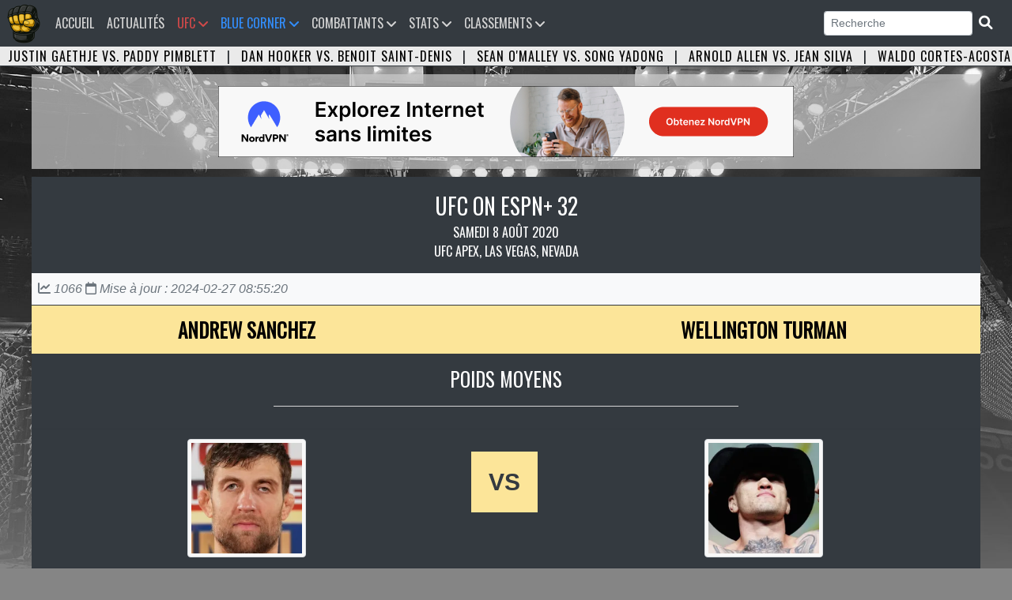

--- FILE ---
content_type: text/html; charset=UTF-8
request_url: https://www.ufc-fr.com/combat-5767.html
body_size: 7809
content:

<!DOCTYPE html PUBLIC "-//W3C//DTD XHTML 1.0 Strict//EN" "http://www.w3.org/TR/xhtml1/DTD/xhtml1-strict.dtd">

<html lang="fr">
<head>
<meta http-equiv="content-type" content="text/html; charset=utf-8">

<title> UFC ON ESPN+ 32  - Andrew Sanchez vs. Wellington Turman - UFC Fans</title>
<link rel="canonical" href="https://www.ufc-fr.com/combat-5767.html" />
<meta name="robots" content="index,follow,archive" />

					<meta property="og:title" content=" UFC ON ESPN+ 32  - Andrew Sanchez vs. Wellington Turman" />
					<meta property="og:description" content="Poids Moyens : Andrew Sanchez vs. Wellington Turman - UFC ON ESPN+ 32 - LEWIS VS. OLEINIK" />
					<meta property="og:url" content="https://www.ufc-fr.com/combat-5767.html" />
					<meta property="og:image" content="https://www.ufc-fr.com/images/combat/tba.jpg" />
					<meta property="og:type" content="website"/>
					<meta name="twitter:card" content="summary">
					<meta name="twitter:image" content="https://www.ufc-fr.com/images/combat/tba.jpg" />
					<meta name="twitter:title" content=" UFC ON ESPN+ 32  - Andrew Sanchez vs. Wellington Turman">
					<meta name="twitter:description" content="Poids Moyens : Andrew Sanchez vs. Wellington Turman - UFC ON ESPN+ 32 - LEWIS VS. OLEINIK">
				
<meta name="description" content="Poids Moyens : Andrew Sanchez vs. Wellington Turman - UFC ON ESPN+ 32 - LEWIS VS. OLEINIK">
<meta name="author" content="Universurf">
<meta name="keywords" content="">

<style>

.progress-prono {
  justify-content: flex-start;
  position: relative;
  display: flex;
}

.progress-value-gauche {
  animation: loadgauche 3s normal forwards;
  position: absolute;
  right:0;
  width: %;
}

.progress-value-droite {
  animation: loaddroite 3s normal forwards;
  position: absolute;
  left:0;
  width: %;
}

@keyframes loadgauche {
  0% { width: 0%; }
  100% { width: %; }
}

@keyframes loaddroite {
  0% { width: 0%; }
  100% { width: %; }
}
</style>

<link rel="icon" type="image/png" href="images/logo-2025.png" />
<meta name="viewport" content="width=device-width, initial-scale=1, shrink-to-fit=no">
<link rel="stylesheet" href="https://stackpath.bootstrapcdn.com/bootstrap/4.1.3/css/bootstrap.min.css" integrity="sha384-MCw98/SFnGE8fJT3GXwEOngsV7Zt27NXFoaoApmYm81iuXoPkFOJwJ8ERdknLPMO" crossorigin="anonymous">
<link href="css/style.css" rel="stylesheet">
<link href="assets/fontawesome/css/all.min.css" rel="stylesheet">
<link href="css/lightbox.css" rel="stylesheet">
<link href="css/style-ordinateur.css" rel="stylesheet">	
<link href="css/pub.css" rel="stylesheet">
<script src="https://code.jquery.com/jquery-3.3.1.slim.min.js" integrity="sha384-q8i/X+965DzO0rT7abK41JStQIAqVgRVzpbzo5smXKp4YfRvH+8abtTE1Pi6jizo" crossorigin="anonymous"></script>
<script src="https://cdnjs.cloudflare.com/ajax/libs/popper.js/1.14.3/umd/popper.min.js" integrity="sha384-ZMP7rVo3mIykV+2+9J3UJ46jBk0WLaUAdn689aCwoqbBJiSnjAK/l8WvCWPIPm49" crossorigin="anonymous"></script>
<script src="https://stackpath.bootstrapcdn.com/bootstrap/4.1.3/js/bootstrap.min.js" integrity="sha384-ChfqqxuZUCnJSK3+MXmPNIyE6ZbWh2IMqE241rYiqJxyMiZ6OW/JmZQ5stwEULTy" crossorigin="anonymous"></script>
<script src="js/lightbox-plus-jquery.min.js"></script>
<script src="js/jquery.countdown.min.js"></script>
<link rel="alternate" type="application/rss+xml" title="UFC Fans &raquo; Flux" href="https://www.ufc-fr.com/feed/" />


<script>
window.onload = function() {document.body.className += " loaded";}
</script>


</head>
<body class="bg-body">

<nav class="navbar navbar-expand-xl bg-navbar" style="">
<a class="navbar-brand" href="/"><img src="images/vide.png" style="margin-top:-14px;margin-left:-15px;"></a>
    <span class="navbar-toggler"><span class="navbar-toggler-icon" data-toggle="collapse" data-target="#navbarsufcfans" aria-controls="navbarsufcfans" aria-expanded="false" aria-label="Toggle navigation">   
    <i class="fas fa-bars navbar-toggler-icone"></i>
</span></span>


  <div class="collapse navbar-collapse" id="navbarsufcfans">
    <ul class="navbar-nav mr-auto">
      <li class="nav-item">
        <a class="nav-link" href="/">Accueil<span class="sr-only">(current)</span></a>
      </li>
	  

	        <li class="nav-item">
        <a class="nav-link" href="/actualite.html">Actualités</a>
      </li>
	  


	
	
	  <li class="nav-item dropdown">
		<a class="nav-link ufc-color-red-corner" href="#" id="event" data-toggle="dropdown" aria-haspopup="true" aria-expanded="false">UFC <i class="fas fa-angle-down"></i></a>
	    <ul class="dropdown-menu animate slideIn">
		  <a class="dropdown-item pt-0 pb-0 ufc-dropdown-item" href="/prochain-evenement.html">Prochains événements UFC</a>
		 <a class="dropdown-item pt-0 pb-0 ufc-dropdown-item" href="/resultat-evenement.html">Résultats des derniers événements UFC</a>
		<a class="dropdown-item pt-0 pb-0 ufc-dropdown-item" href="/evenement.html">Tous les évènements UFC</a>
	    </ul>
	</li>
	  
	<li class="nav-item dropdown">
		<a class="nav-link orga-color-blue-corner" href="#" id="event" data-toggle="dropdown" aria-haspopup="true" aria-expanded="false">Blue Corner <i class="fas fa-angle-down"></i></a>
	    <ul class="dropdown-menu animate slideIn">
		  <a class="dropdown-item pt-0 pb-0 orga-dropdown-item" href="/organisation.html">Accueil</a>
		 <a class="dropdown-item pt-0 pb-0 orga-dropdown-item" href="/organisation-prochain-evenement.html">Prochains événements</a>
		  <a class="dropdown-item pt-0 pb-0 orga-dropdown-item" href="/organisation-resultat-evenement.html">Résultats des derniers événements</a>
		<a class="dropdown-item pt-0 pb-0 orga-dropdown-item" href="/organisation-evenement.html">Tous les événements</a>

	    </ul>
	</li>
	
<li class="nav-item dropdown">
<a class="nav-link" href="#" id="Combattants" data-toggle="dropdown" aria-haspopup="true" aria-expanded="false">Combattants <i class="fas fa-angle-down"></i></a>
<ul class="dropdown-menu animate slideIn" aria-labelledby="Combattants">
		
		<li><a href="/tous-les-champions-du-monde.html" class="dropdown-item pt-0 pb-0" title="Les champions du monde">Les champions du monde</a></li>
		<li><a href="/combattants-le-plus-de-titre.html" class="dropdown-item pt-0 pb-0" title="Les combattants les plus titrés">Les combattants les plus titrés</a></li>
		<li><a href="/classement-pays-par-nombre-total-de-ceinture.html" class="dropdown-item pt-0 pb-0" title="Classement des pays par nombre de titre remporté">Classement pays par nombre de titre</a></li>
		
		<li><a href="/combattant.html" class="dropdown-item pt-0 pb-0" title="Tous les Combattants">Tous les Combattants</a></li>
		<li><a href="/etat-des-effectifs-ufc-par-categorie-de-poids.html" class="dropdown-item pt-0 pb-0" title="État des effectifs de l'UFC par catégorie de poids">État des effectifs par catégorie</a></li>
		<li class="dropdown-submenu pt-0 pb-0"><a class="dropdown-item dropdown-toggle pt-0 pb-0" href="#">Plus</a>
					<ul class="submenu dropdown-menu dropdown-menusub">
					    <li><a href="/combattant-par-pays.html" class="dropdown-item pt-0 pb-0" title="Combattants par pays">Combattants par pays</a></li>

						<li><a href="/combattant-par-date-de-naissance.html" class="dropdown-item pt-0 pb-0" title="Les plus jeunes combattants">Les plus jeunes combattants en activité</a></li>
						<li><a href="/les-plus-vieux-combattant-en-activite.html" class="dropdown-item pt-0 pb-0" title="Les plus vieux combattants">Les plus vieux combattants en activité</a></li>
						<li><a href="/combattant-par-mise-a-jour.html" class="dropdown-item pt-0 pb-0" title="Combattants par mise à jour">Combattants par mise à jour</a></li>
						<li><a href="/nouveaux-combattants.html" class="dropdown-item pt-0 pb-0" title="Les nouveaux combattants">Les nouveaux combattants</a></li>

						<li><a href="/combattant-avec-la-plus-grande-allonge-de-l-ufc.html" class="dropdown-item pt-0 pb-0" title="Combattant avec la plus grande allonge">Combattant avec la plus grande allonge</a></li>
						<li><a href="/combattant-avec-la-plus-grande-allonge-de-jambe-de-l-ufc.html" class="dropdown-item pt-0 pb-0" title="Combattant avec la plus grande allonge de jambe">Combattant avec la plus grande allonge de jambe</a></li>
						<li><a href="/les-combattants-de-plus-grande-taille-a-l-ufc.html" class="dropdown-item pt-0 pb-0" title="Les combattants de plus grande tailles">Les combattants de plus grande taille</a></li>
					</ul>
				</li>
				
				
<div class="dropdown-header mt-2 mb-1 pt-2 pb-2">Femmes</div><li><a href="/combattant-division-140.html" class="dropdown-item" title="Poids Atomes Femme">Poids Atomes</a></li><li><a href="/combattant-division-135.html" class="dropdown-item" title="Poids Pailles Femme">Poids Pailles</a></li><li><a href="/combattant-division-138.html" class="dropdown-item" title="Poids Mouches Femme">Poids Mouches</a></li><li><a href="/combattant-division-136.html" class="dropdown-item" title="Poids Coqs Femme">Poids Coqs</a></li><li><a href="/combattant-division-137.html" class="dropdown-item" title="Poids Plumes Femme">Poids Plumes</a></li><li><a href="/combattant-division-139.html" class="dropdown-item" title="Poids Légers Femme">Poids Légers</a></li><div class="dropdown-header mt-2 mb-1 pt-2 pb-2">Hommes</div><li><a href="/combattant-division-127.html" class="dropdown-item" title="Poids Mouches Homme">Poids Mouches</a></li><li><a href="/combattant-division-128.html" class="dropdown-item" title="Poids Coqs Homme">Poids Coqs</a></li><li><a href="/combattant-division-129.html" class="dropdown-item" title="Poids Plumes Homme">Poids Plumes</a></li><li><a href="/combattant-division-130.html" class="dropdown-item" title="Poids Légers Homme">Poids Légers</a></li><li><a href="/combattant-division-131.html" class="dropdown-item" title="Poids Mi-Moyens Homme">Poids Mi-Moyens</a></li><li><a href="/combattant-division-132.html" class="dropdown-item" title="Poids Moyens Homme">Poids Moyens</a></li><li><a href="/combattant-division-133.html" class="dropdown-item" title="Poids Mi-Lourds Homme">Poids Mi-Lourds</a></li><li><a href="/combattant-division-134.html" class="dropdown-item" title="Poids Lourds Homme">Poids Lourds</a></li>

</ul>
</li>



		  
	  
	        <li class="nav-item dropdown">
        <a class="nav-link" href="#" id="Statistiques" data-toggle="dropdown" aria-haspopup="true" aria-expanded="false">Stats <i class="fas fa-angle-down"></i></a>
        <ul class="dropdown-menu animate slideIn" aria-labelledby="Statistiques">
				<div class="dropdown-header mt-0 mb-0 pt-2 pb-2">Statistiques Combattants</div>
		       <li><a href="/statistique-total-combat.html" class="dropdown-item pt-0 pb-0" title="Combattants Total des combats">Total des combats</a></li>
				<li><a href="/statistique-total-combat-combattants-victoire-total.html" class="dropdown-item pt-0 pb-0" title="Combattants Total des victoires">Total des victoires</a></li>
				<li><a href="/statistique-total-combat-combattants-defaite-total.html" class="dropdown-item pt-0 pb-0" title="Combattants Total des défaites">Total des défaites</a></li>
				<li><a href="/statistique-total-combat-combattants-victoire-sansdefaite.html" class="dropdown-item pt-0 pb-0" title="Combattants Victoire sans défaite">Victoire sans défaite</a></li>
				<li><a href="/statistique-total-combat-combattants-victoire-kotko.html" class="dropdown-item pt-0 pb-0" title="Victoire par Ko/Tko">Victoire par Ko/Tko</a></li>
				<li><a href="/statistique-total-combat-combattants-victoire-soumission.html" class="dropdown-item pt-0 pb-0" title="Victoire par soumission">Victoire par soumission</a></li>
				<li><a href="/statistique-total-combat-combattants-victoire-finition.html" class="dropdown-item pt-0 pb-0" title="Victoire par finition">Victoire par finition</a></li>
		 
		  <div class="dropdown-header mt-2 mb-1 pt-2 pb-2">Statistiques combats</div>
		<li><a href="/page-24.html" class="dropdown-item pt-0 pb-0" title="Nombre de combat par année">Nombre de combat par année</a></li>
		  
		   <div class="dropdown-header mt-2 mb-1 pt-2 pb-2">Statistiques Evènements</div>
		  		<li><a href="/page-253.html" class="dropdown-item pt-0 pb-0" title="Evenements par année">Evenements par année</a></li>
				<li><a href="/evenement-spectateurs.html" class="dropdown-item pt-0 pb-0" title="Classement Spectateur">Spectateur</a></li>
				<li><a href="/page-252.html" class="dropdown-item pt-0 pb-0" title="Classement Evènements Pay Per View">Classement Pay Per View</a></li>
				<li><a href="/evenement-popularite.html" class="dropdown-item pt-0 pb-0" title="Classement Popularité des évènements">Popularité des évènements</a></li>
				<li><a href="/page-254.html" class="dropdown-item pt-0 pb-0" title="Classement Les salaires sponsors">Les salaires sponsors</a></li>
				
				
		

				
        </ul>
      </li>
	  
	  
      <li class="nav-item dropdown">
        <a class="nav-link" href="#" id="Classements" data-toggle="dropdown" aria-haspopup="true" aria-expanded="false">Classements <i class="fas fa-angle-down"></i></a>
        <ul class="dropdown-menu animate slideIn" aria-labelledby="Classements">
		
<div class="dropdown-header mt-2 mb-1 pt-2 pb-2">Femmes</div><li><a href="/classement-femme-poids-pailles.html" class="dropdown-item" title="Poids Pailles Femme">Poids Pailles</a></li><li><a href="/classement-femme-poids-mouches.html" class="dropdown-item" title="Poids Mouches Femme">Poids Mouches</a></li><li><a href="/classement-femme-poids-coqs.html" class="dropdown-item" title="Poids Coqs Femme">Poids Coqs</a></li><div class="dropdown-header mt-2 mb-1 pt-2 pb-2">Hommes</div><li><a href="/classement-homme-poids-mouches.html" class="dropdown-item" title="Poids Mouches Homme">Poids Mouches</a></li><li><a href="/classement-homme-poids-coqs.html" class="dropdown-item" title="Poids Coqs Homme">Poids Coqs</a></li><li><a href="/classement-homme-poids-plumes.html" class="dropdown-item" title="Poids Plumes Homme">Poids Plumes</a></li><li><a href="/classement-homme-poids-legers.html" class="dropdown-item" title="Poids Légers Homme">Poids Légers</a></li><li><a href="/classement-homme-poids-mi-moyens.html" class="dropdown-item" title="Poids Mi-Moyens Homme">Poids Mi-Moyens</a></li><li><a href="/classement-homme-poids-moyens.html" class="dropdown-item" title="Poids Moyens Homme">Poids Moyens</a></li><li><a href="/classement-homme-poids-mi-lourds.html" class="dropdown-item" title="Poids Mi-Lourds Homme">Poids Mi-Lourds</a></li><li><a href="/classement-homme-poids-lourds.html" class="dropdown-item" title="Poids Lourds Homme">Poids Lourds</a></li>
					
			<div class="dropdown-header mt-2 mb-1 pt-2 pb-2">Classement UFC </div>
				<li><a href="/classement-pound-for-pound.html" class="dropdown-item pt-0 pb-0" title="Classement toutes catégories (Pound for pound)">Classement P4P</a></li>
		
		  
		   <div class="dropdown-header mt-2 mb-1 pt-2 pb-2">Classement UFC Fans</div>
				<li><a href="/classement-ufc-fans-femme.html" class="dropdown-item pt-0 pb-0" title="Classement UFC Fans Femmes">Femmes</a></li>
				<li><a href="/classement-ufc-fans-homme.html" class="dropdown-item pt-0 pb-0" title="Classement UFC Fans Hommes">Hommes</a></li>
				<li><a href="/classement-ufc-fans.html" class="dropdown-item pt-0 pb-0" title="Classement UFC Fans Hommes et Femmes">Hommes et Femmes</a></li>
				<li><a href="/classement-ufc-fans-france.html" class="dropdown-item pt-0 pb-0" title="Classement UFC Fans France">France</a></li>
        </ul>
      </li>
	  
	  
	   
	  

    </ul>
	<form class="form-inline my-2 my-md-0">
      <input class="form-control form-control-sm" name="search" type="text"  onkeyup="showResult(this.value)" placeholder="Recherche" required> 
	  <span class="btn-dark btn-sm"><i class="fas fa-search fa-lg"></i></span>
</form>    
 

   
  </div>
</nav>

		<!--  <li class="nav-item">
        <a class="nav-link" href="/combat-gratuit.html">Free Fight <i class="fas fa-video"></i></a>
      </li><form class="form-inline my-2 my-md-0" action="recherche.html" method="POST"><button type="submit" class="btn btn-dark btn-sm"></button> </form>!-->						
<script>

$('.dropdown-menu a.dropdown-toggle').on('click', function (e) {
  if (!$(this).next().hasClass('show')) {
    $(this).parents('.dropdown-menu').first().find('.show').removeClass("show");
  }
  var $subMenu = $(this).next(".dropdown-menu");
  $subMenu.toggleClass('show');


  $(this).parents('li.nav-item.dropdown.show').on('hidden.bs.dropdown', function (e) {
    $('.dropdown-submenu .show').removeClass("show");
  });


  return false;
});


</script>
<div id="bandeau" class="carousel slide carousel-fade bandeau-combat" data-ride="carousel"><div class="carousel-inner"><div class="carousel-item active"><a title="UFC 324 - Justin Gaethje vs. Paddy Pimblett" href="combat-8573.html">Justin Gaethje vs. Paddy Pimblett</a> <span class="pr-2 pl-2">|</span> <a title="UFC 325 - Dan Hooker vs. Benoit Saint-Denis" href="combat-8593.html">Dan Hooker vs. Benoit Saint-Denis</a> <span class="pr-2 pl-2">|</span> <a title="UFC 324 - Sean O'Malley vs. Song Yadong" href="combat-8575.html">Sean O'Malley vs. Song Yadong</a> <span class="pr-2 pl-2">|</span> <a title="UFC 324 - Arnold Allen vs. Jean Silva" href="combat-8577.html">Arnold Allen vs. Jean Silva</a> <span class="pr-2 pl-2">|</span> <a title="UFC 324 - Waldo Cortes-Acosta vs. Derrick Lewis" href="combat-8576.html">Waldo Cortes-Acosta vs. Derrick Lewis</a> <span class="pr-2 pl-2">|</span> <a title="UFC 324 - Umar Nurmagomedov vs. Deiveson Figueiredo" href="combat-8580.html">Umar Nurmagomedov vs. Deiveson Figueiredo</a> <span class="pr-2 pl-2">|</span> <a title="UFC 325 - Alexander Volkanovski vs. Diego Lopes" href="combat-8581.html">Alexander Volkanovski vs. Diego Lopes</a> <span class="pr-2 pl-2">|</span> <a title="UFC 325 - Rafael Fiziev vs. Mauricio Ruffy" href="combat-8594.html">Rafael Fiziev vs. Mauricio Ruffy</a> <span class="pr-2 pl-2">|</span> <a title="UFC 324 - Modestas Bukauskas vs. Nikita Krylov" href="combat-8571.html">Modestas Bukauskas vs. Nikita Krylov</a> <span class="pr-2 pl-2">|</span> <a title="UFC 324 - Rose Namajunas vs. Natalia Silva" href="combat-8578.html">Rose Namajunas vs. Natalia Silva</a> <span class="pr-2 pl-2">|</span> <a title="UFC 324 - Ateba Gautier vs. Andrey Pulyaev" href="combat-8579.html">Ateba Gautier vs. Andrey Pulyaev</a> <span class="pr-2 pl-2">|</span> <a title="UFC 324 - Michael Johnson vs. Alexander Hernandez" href="combat-8589.html">Michael Johnson vs. Alexander Hernandez</a> <span class="pr-2 pl-2">|</span> <a title="UFC 324 - Josh Hokit vs. Denzel Freeman" href="combat-8587.html">Josh Hokit vs. Denzel Freeman</a> <span class="pr-2 pl-2">|</span> <a title="UFC 324 - Alex Perez vs. Charles Johnson" href="combat-8586.html">Alex Perez vs. Charles Johnson</a> <span class="pr-2 pl-2">|</span> <a title="UFC 325 - Tai Tuivasa vs. Tallison Teixeira" href="combat-8595.html">Tai Tuivasa vs. Tallison Teixeira</a> <span class="pr-2 pl-2">|</span> <a title="UFC FIGHT NIGHT 267 - Sean Strickland vs. Anthony Hernandez" href="combat-8591.html">Sean Strickland vs. Anthony Hernandez</a> <span class="pr-2 pl-2">|</span> <a title="UFC 325 - Jacob Malkoun vs. Torrez Finney" href="combat-8572.html">Jacob Malkoun vs. Torrez Finney</a> <span class="pr-2 pl-2">|</span> <a title="UFC 324 - Ricky Turcios vs. Cameron Smotherman" href="combat-8602.html">Ricky Turcios vs. Cameron Smotherman</a> <span class="pr-2 pl-2">|</span> <a title="UFC 325 - Cody Brundage vs. Cam Rowston" href="combat-8588.html">Cody Brundage vs. Cam Rowston</a> <span class="pr-2 pl-2">|</span> <a title="UFC 325 - Quillan Salkilld vs. Jamie Mullarkey" href="combat-8601.html">Quillan Salkilld vs. Jamie Mullarkey</a> <span class="pr-2 pl-2">|</span> </div><div class="carousel-item"><a title="UFC 324 - Waldo Cortes-Acosta vs. Derrick Lewis" href="combat-8576.html">Waldo Cortes-Acosta vs. Derrick Lewis</a> <span class="pr-2 pl-2">|</span><a title="UFC 324 - Umar Nurmagomedov vs. Deiveson Figueiredo" href="combat-8580.html">Umar Nurmagomedov vs. Deiveson Figueiredo</a> <span class="pr-2 pl-2">|</span><a title="UFC 325 - Alexander Volkanovski vs. Diego Lopes" href="combat-8581.html">Alexander Volkanovski vs. Diego Lopes</a> <span class="pr-2 pl-2">|</span><a title="UFC 325 - Rafael Fiziev vs. Mauricio Ruffy" href="combat-8594.html">Rafael Fiziev vs. Mauricio Ruffy</a> <span class="pr-2 pl-2">|</span><a title="UFC 324 - Modestas Bukauskas vs. Nikita Krylov" href="combat-8571.html">Modestas Bukauskas vs. Nikita Krylov</a> <span class="pr-2 pl-2">|</span><a title="UFC 324 - Rose Namajunas vs. Natalia Silva" href="combat-8578.html">Rose Namajunas vs. Natalia Silva</a> <span class="pr-2 pl-2">|</span><a title="UFC 324 - Ateba Gautier vs. Andrey Pulyaev" href="combat-8579.html">Ateba Gautier vs. Andrey Pulyaev</a> <span class="pr-2 pl-2">|</span><a title="UFC 324 - Michael Johnson vs. Alexander Hernandez" href="combat-8589.html">Michael Johnson vs. Alexander Hernandez</a> <span class="pr-2 pl-2">|</span><a title="UFC 324 - Josh Hokit vs. Denzel Freeman" href="combat-8587.html">Josh Hokit vs. Denzel Freeman</a> <span class="pr-2 pl-2">|</span><a title="UFC 324 - Alex Perez vs. Charles Johnson" href="combat-8586.html">Alex Perez vs. Charles Johnson</a> <span class="pr-2 pl-2">|</span><a title="UFC 325 - Tai Tuivasa vs. Tallison Teixeira" href="combat-8595.html">Tai Tuivasa vs. Tallison Teixeira</a> <span class="pr-2 pl-2">|</span><a title="UFC FIGHT NIGHT 267 - Sean Strickland vs. Anthony Hernandez" href="combat-8591.html">Sean Strickland vs. Anthony Hernandez</a> <span class="pr-2 pl-2">|</span><a title="UFC 325 - Jacob Malkoun vs. Torrez Finney" href="combat-8572.html">Jacob Malkoun vs. Torrez Finney</a> <span class="pr-2 pl-2">|</span><a title="UFC 324 - Ricky Turcios vs. Cameron Smotherman" href="combat-8602.html">Ricky Turcios vs. Cameron Smotherman</a> <span class="pr-2 pl-2">|</span><a title="UFC 325 - Cody Brundage vs. Cam Rowston" href="combat-8588.html">Cody Brundage vs. Cam Rowston</a> <span class="pr-2 pl-2">|</span><a title="UFC 325 - Quillan Salkilld vs. Jamie Mullarkey" href="combat-8601.html">Quillan Salkilld vs. Jamie Mullarkey</a> <span class="pr-2 pl-2">|</span></div><div class="carousel-item"><a title="UFC 325 - Rafael Fiziev vs. Mauricio Ruffy" href="combat-8594.html">Rafael Fiziev vs. Mauricio Ruffy</a> <span class="pr-2 pl-2">|</span><a title="UFC 324 - Modestas Bukauskas vs. Nikita Krylov" href="combat-8571.html">Modestas Bukauskas vs. Nikita Krylov</a> <span class="pr-2 pl-2">|</span><a title="UFC 324 - Rose Namajunas vs. Natalia Silva" href="combat-8578.html">Rose Namajunas vs. Natalia Silva</a> <span class="pr-2 pl-2">|</span><a title="UFC 324 - Ateba Gautier vs. Andrey Pulyaev" href="combat-8579.html">Ateba Gautier vs. Andrey Pulyaev</a> <span class="pr-2 pl-2">|</span><a title="UFC 324 - Michael Johnson vs. Alexander Hernandez" href="combat-8589.html">Michael Johnson vs. Alexander Hernandez</a> <span class="pr-2 pl-2">|</span><a title="UFC 324 - Josh Hokit vs. Denzel Freeman" href="combat-8587.html">Josh Hokit vs. Denzel Freeman</a> <span class="pr-2 pl-2">|</span><a title="UFC 324 - Alex Perez vs. Charles Johnson" href="combat-8586.html">Alex Perez vs. Charles Johnson</a> <span class="pr-2 pl-2">|</span><a title="UFC 325 - Tai Tuivasa vs. Tallison Teixeira" href="combat-8595.html">Tai Tuivasa vs. Tallison Teixeira</a> <span class="pr-2 pl-2">|</span><a title="UFC FIGHT NIGHT 267 - Sean Strickland vs. Anthony Hernandez" href="combat-8591.html">Sean Strickland vs. Anthony Hernandez</a> <span class="pr-2 pl-2">|</span><a title="UFC 325 - Jacob Malkoun vs. Torrez Finney" href="combat-8572.html">Jacob Malkoun vs. Torrez Finney</a> <span class="pr-2 pl-2">|</span><a title="UFC 324 - Ricky Turcios vs. Cameron Smotherman" href="combat-8602.html">Ricky Turcios vs. Cameron Smotherman</a> <span class="pr-2 pl-2">|</span><a title="UFC 325 - Cody Brundage vs. Cam Rowston" href="combat-8588.html">Cody Brundage vs. Cam Rowston</a> <span class="pr-2 pl-2">|</span><a title="UFC 325 - Quillan Salkilld vs. Jamie Mullarkey" href="combat-8601.html">Quillan Salkilld vs. Jamie Mullarkey</a> <span class="pr-2 pl-2">|</span></div></div></div><div id="recherche"></div><div class="ban-desktop-970x90">



<a id="pub-link-desktop" href="https://rb.gy/yef1f4" target="_blank">
        <img id="pub-img-desktop" src="images/bassets/nv_desktop.png" alt="Nord VPN" style="max-width:100%; height:auto;display: block; margin: auto;">
    </a>
</div>



<script>
    // --- CONFIGURATION ---
    // On pointe vers le nouveau nom de fichier neutre
    const urlTracking = 'data/counter_b.php'; 
    const bannieresDesktop = [{"url":"https:\/\/rb.gy\/yef1f4","src":"images\/bassets\/nv_desktop.png","alt":"Nord VPN"},{"url":"https:\/\/www.gambling-affiliation.com\/cpc\/v=.MDnfnMnyv.K59fThIZNYCFbFbRG0VFWwk04M4ubNSk_GA7331V2&aff_var_1=970x90","src":"images\/bassets\/p_m_u_desktop.jpg","alt":"PMU France"},{"url":"https:\/\/www.gambling-affiliation.com\/cpc\/v=r0Pq1GaA5JFuPgbR9vnkndBHRn-vNtG9ALiEDI1wwPI_GA7331V2&aff_var_1=970x90","src":"images\/bassets\/b_desktop.png","alt":"Betsson France"}];
    
    // Sélecteurs
    const image = document.getElementById('pub-img-desktop');
    const lien = document.getElementById('pub-link-desktop');
    const conteneur = document.querySelector('.ban-desktop-970x90'); 

    // --- 1. FONCTION DE VISIBILITÉ (Est-ce que l'internaute voit la P_U_B ?) ---
    function estVisible(element) {
        if (!element) return false;
        const rect = element.getBoundingClientRect();
        return (
            rect.top < (window.innerHeight || document.documentElement.clientHeight) &&
            rect.bottom > 0 &&
            rect.left < (window.innerWidth || document.documentElement.clientWidth) &&
            rect.right > 0
        );
    }

    // --- 2. FONCTION D'ENVOI DE DONNÉES (Le coeur du système) ---
    function trackerPub(nomBanniere, typeAction) {
        // keepalive: true est OBLIGATOIRE pour un clic sortant, 
        // sinon le navigateur coupe la requête avant qu'elle parte.
        fetch(urlTracking + '?ref=' + encodeURIComponent(nomBanniere) + '&mode=' + typeAction, {
            method: 'GET',
            keepalive: true 
        }).catch(err => {
            // On ne fait rien en cas d'erreur pour ne pas gêner l'utilisateur
            // console.error(err); 
        });
    }

    // --- 3. INIT : Vue au chargement de la page ---
    // On ne compte que si la bannière est visible
    if (image && conteneur && estVisible(conteneur)) {
        trackerPub(image.alt, 'vue');
    }

    // --- 4. EVENT : Clic sur la pub ---
    if (lien && image) {
        lien.addEventListener('click', function() {
            trackerPub(image.alt, 'clic');
        });
    }

    // --- 5. LOOP : Rotation automatique ---
    function rafraichirBanniereDesktop() {
        if (!image || !lien || !conteneur) return;

        // Si l'onglet est caché (utilisateur ailleurs) OU P_U_B hors écran (scroll)
        // ON NE FAIT RIEN.
        if (document.hidden || !estVisible(conteneur)) {
            return; 
        }

        // Animation de sortie
        image.classList.add('invisible');

        setTimeout(() => {
            const index = Math.floor(Math.random() * bannieresDesktop.length);
            const pub = bannieresDesktop[index];
			
			// CAS A : Tout se passe bien
            image.onload = function() {
                image.classList.remove('invisible');
                trackerPub(pub.alt, 'vue');
            };

            // CAS B : L'image n'existe pas (Erreur 404) -> On réaffiche quand même
            image.onerror = function() {
                console.error("Erreur chargement image : " + pub.src);
                image.classList.remove('invisible');
            };
			
			
            image.src = pub.src;
            image.alt = pub.alt;
            lien.href = pub.url;

            
            
            // Sécurité si l'image charge mal
            setTimeout(() => { image.classList.remove('invisible'); }, 100);

        }, 500);
    }

    // Rotation toutes les 10 secondes
    setInterval(rafraichirBanniereDesktop, 10000); 
</script><div id="fiche-combat" class="bloc-contenant"><div class="titre center pt-3 pb-3"><a href="/evenement-528.html" class="lien-combat">UFC ON ESPN+ 32 </a><br />samedi 8 août 2020<br />UFC APEX, LAS VEGAS, NEVADA</div><div class="clearfix bg-light"><div class="p-2 text-muted float-left"><em><i class="fa-solid fa-chart-line"></i> 1066  <i class="fa-regular fa-calendar"></i> Mise à jour : 2024-02-27 08:55:20</em></div></div><table class="table table-dark bg-dark mb-0 table align-middle">

  <tbody>

    <tr class="center combat-titre bg-yellow">
      <td class="combat-td-weight combat-titre" title="El Dirte"><a href="/combattant-1567.html">Andrew Sanchez</a></td>
      <td class="combat-vs-weight"></td>
      <td class="combat-td-weight combat-titre" title="The Prodigy"><a href="/combattant-1960.html">Wellington Turman</a></td>
    </tr>
	
	
	  <tr class="center"><td colspan="3" class="categorie">Poids Moyens<hr style="color:#eee;background-color:#eee;width:50%;"></td></tr>
	<tr class="center">
      <td class="combat-td-weight"><a href="/combattant-1567.html"><img src="data/combattant/1567/andrew-sanchez-2025-08-20-06-03-50__rsao__ID1567.webp" class="combat-photo img-responsive img-thumbnail fadein" title="Andrew Sanchez El Dirte" alt="Andrew Sanchez El Dirte"></a></td>
      <td class="combat-vs-weight"><div class="bg-yellow p-3 combat-txt-dark mt-3">VS</div></td>
      <td class="combat-td-weight"><a href="/combattant-1960.html"><img src="data/combattant/1960/wellington-turman-2023-12-02-09-57-13__pizm__ID1960.webp" class="combat-photo img-responsive img-thumbnail fadein" title="Wellington Turman The Prodigy" alt="Wellington Turman The Prodigy"></a></td>
    </tr>
	
	
	
	<tr class="center">
			  <td class="combat-td-weight"><span class="win p-2">WIN</span></td>
			  <td class="combat-vs-weight"></td>
			  <td class="combat-td-weight"><span class="loss p-2">LOSS</span></td>
			</tr>
	<tr class="center"><td colspan="3" class=""><strong><h3><p><div class="fiche-combat-result pb-2" >KO</div>Punch - Round : 1, 4:14</p></h3></strong></td></tr>
	<tr class="center">
<td colspan="4"><em>Arbitre : <a class="text-warning" title="Herb Dean" href="arbitre-2.html">Herb Dean</a></em><hr style="color:#eee;background-color:#eee;width:50%;"></td>
</tr>
	<tr class="center">
      <td class="combat-td-weight"><a href="/combattant-United-States.html"><img src="images/flags/32/United-States.png" class="fadein" title="Etats-Unis" alt="Etats-Unis"></a></td>
      <td class="combat-vs-weight">Pays</td>
      <td class="combat-td-weight"><a href="/combattant-Brazil.html"><img src="images/flags/32/Brazil.png" class="fadein" title="Brésil" alt="Brésil"></a></td>
    </tr>
	
	
   
	
    <tr class="center" style="background:#3E444A;">
      <td class="combat-td-weight">6'1" (185 cm)</td>
      <td class="combat-vs-weight">Hauteur</td>
      <td class="combat-td-weight">6'0" (183 cm)</td>
    </tr>
	
	
	 <tr class="center" style="background:#3E444A;"><td class="combat-td-weight">74" (189 cm)</td><td class="combat-vs-weight">Bras</td><td class="combat-td-weight">72" (183 cm)</td></tr>
	 <tr class="center" style="background:#3E444A;"><td class="combat-td-weight text-nowrap">40" (102 cm)</td><td class="combat-vs-weight">Jambe</td><td class="combat-td-weight text-nowrap">41" (104 cm)</td></tr>
	
	
	<tr class="center" style="background:#3E444A;">
      <td class="combat-td-weight">20%</td>
      <td class="combat-vs-weight">% Finition</td>
      <td class="combat-td-weight">33.3%</td>
    </tr>
	
	
	 <tr class="center" style="background:#3E444A;">
      <td class="combat-td-weight">1</td>
      <td class="combat-vs-weight">KO/TKO</td>
      <td class="combat-td-weight">0</td>
    </tr>
	
	 <tr class="center" style="background:#3E444A;">
      <td class="combat-td-weight">0</td>
      <td class="combat-vs-weight">Soumission</td>
      <td class="combat-td-weight">1</td>
    </tr>
	
	<tr class="center" style="background:#3E444A;">
      <td class="combat-td-weight">4</td>
      <td class="combat-vs-weight">Décision</td>
      <td class="combat-td-weight">2</td>
    </tr>
	
  </tbody>
</table></div>




<script>
$('.tabxtrending').click(function(){$('.tabstrending').toggle();});

$(".rotate").click(function(){
 $(this).toggleClass("down")  ; 
})

$(".rotate-closed").click(function(){
 $(this).toggleClass("open")  ; 
})
</script>




<script>
function getVote(int,combattant,pool,combat) {
  if (window.XMLHttpRequest) {
    // code for IE7+, Firefox, Chrome, Opera, Safari
    xmlhttp=new XMLHttpRequest();
  } else {  // code for IE6, IE5
    xmlhttp=new ActiveXObject("Microsoft.XMLHTTP");
  }
  xmlhttp.onreadystatechange=function() {
    if (xmlhttp.readyState==4 && xmlhttp.status==200) {
     
	 document.getElementById(combat).innerHTML=xmlhttp.responseText;
    }
  }
  xmlhttp.open("GET","data/fiche-combat_vote.php?combat="+combat+"&combattant="+combattant+"&vote="+int,true);
  xmlhttp.send();
}
</script>

<div class="footer bg-dark p-1 pb-5 mt-5" style="height:100%;">
<div class="copy mb-1 text-center">UFC Fans 
<a class="mt-1" href="/page-10.html" title="Contact"><i class="fa-regular fa-envelope"></i></a> 

Copyright &copy; 2015-2026 Universurf

</div>
</div>




<!-- FR Google Analytics -->
<script async src="https://www.googletagmanager.com/gtag/js?id=G-4HXC2B1P4T"></script>
<script>
  window.dataLayer = window.dataLayer || [];
  function gtag(){dataLayer.push(arguments);}
  gtag('js', new Date());

  gtag('config', 'G-4HXC2B1P4T');
</script>




<i onclick="topFunction()" id="myBtn" class="fas fa-arrow-circle-up"></i> 
<script src="js/jquery.animateNumber.min.js"></script>
<script src="js/jsf.js"></script>
</body>
</html>



--- FILE ---
content_type: text/css
request_url: https://www.ufc-fr.com/css/style-ordinateur.css
body_size: 283
content:
#template-evenement-direct{margin-top:10px;}
.dropdown-item:hover{
	color:#fff;
   background-color:#5D6166;
   background:#5D6166 url('../images/trans44-2024.png')no-repeat right;
transition: background .5s ease;
}
.dropdown-menu{border: 0px;border-radius: 0;box-shadow: 1px 1px 10px 0px rgb(0 0 0 / 15%);}
.dropdown-header{color:#000;background:#fce599;border-bottom: 2px solid #5D6166;margin:0 !important;font-family: 'Francois One', sans-serif;text-transform: uppercase;}

.nav-link{color:#D5D5D5;}
.nav-link:hover{color:#e2ce89;}

/* ufc menu */
.ufc-color-red-corner{color:#D24949;}
.ufc-color-red-corner a{color:#D24949;} 
.ufc-color-red-corner:hover{color:#fff;}

/* organisation */
.ufc-dropdown-item:hover{
	color:#000;
   background:#D24949 url('../images/trans47-2024.png')no-repeat right;
   transition: all .5s ease;
}

/* organisation */
.orga-dropdown-item:hover{
	color:#fff;
   background:#328efc url('../images/trans46-2024.png')no-repeat right;
   transition: background .5s ease;
}
.orga-dropdown-item{}
.orga-color-blue-corner{color:#328efc;}
.orga-color-blue-corner a{color:#328efc;} 
.orga-color-blue-corner:hover{color:#fff;}